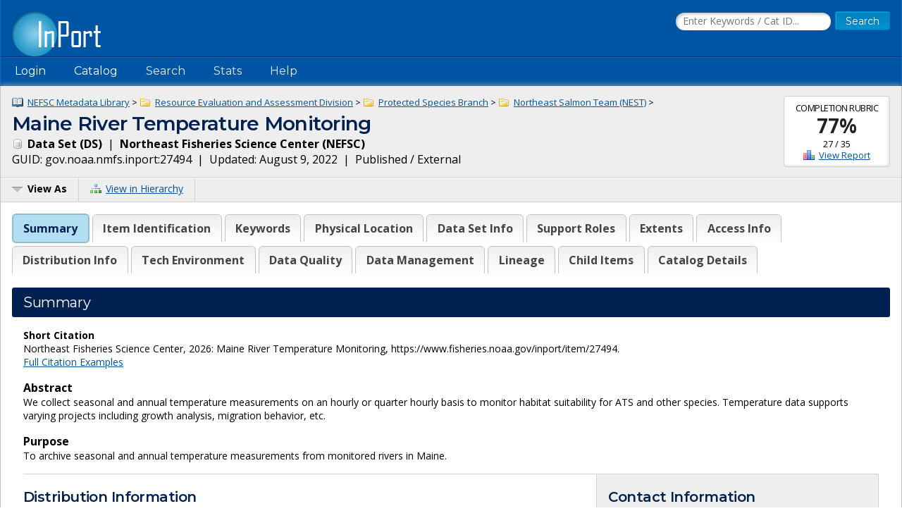

--- FILE ---
content_type: text/html;charset=UTF-8
request_url: https://www.fisheries.noaa.gov/inport/item/27494
body_size: 9780
content:











































































































































































<!doctype html>
<html lang="en">
<head>
        <script async src="https://www.googletagmanager.com/gtag/js?id=G-44FQGBN8G1"></script>
  <script>
    window.dataLayer = window.dataLayer || [];
    function gtag(){dataLayer.push(arguments);}
    gtag('js', new Date());
    gtag('config', 'G-44FQGBN8G1');
  </script>
  <meta charset="utf-8">
  <meta name="viewport" content="width=device-width, initial-scale=1.0">
  <title>Maine River Temperature Monitoring | InPort</title>
    <meta name="description" content="We collect seasonal and annual temperature measurements on an hourly or quarter hourly basis to monitor habitat suitability for ATS and other species. Temper...">
  <link href="//fonts.googleapis.com/css?family=Open+Sans:400,700" rel="stylesheet">
  <link href="//fonts.googleapis.com/css?family=Montserrat:400,600" rel="stylesheet">
  <link rel="icon" type="image/png" href="/inport/images/inport-icon-32.png" />
  <link href="/inport/css/inport-rd.css?v=6.0.5"
        rel="stylesheet">
      <script async="" type="text/javascript" id="_fed_an_ua_tag" src="https://dap.digitalgov.gov/Universal-Federated-Analytics-Min.js?agency=DOC&amp;subagency=NOAA&pga4=G-44FQGBN8G1&yt=true&exts=aac,arc,arj,asf,asx,bin,flv,gif,gzip,hqx,jar,mp2,msp,phps,qt,qutm,mxd,ram,sea,sit,tar,torrent,tsv,wav,wpd,xml,z"></script>
        <link rel="stylesheet" href="https://unpkg.com/leaflet@1.9.4/dist/leaflet.css"
     integrity="sha256-p4NxAoJBhIIN+hmNHrzRCf9tD/miZyoHS5obTRR9BMY="
     crossorigin="">
        <script type="application/ld+json">
    {
            "@context" : "http://schema.org/",              "@type" : "Dataset",              "name" : "Maine River Temperature Monitoring",              "description" : "We collect seasonal and annual temperature measurements on an hourly or quarter hourly basis to monitor habitat suitability for ATS and other species. Temperature data supports varying projects including growth analysis, migration behavior, etc. ",              "url" : "https://www.fisheries.noaa.gov/inport/item/27494",              "keywords" : [
              "temperature monitoring"          ],              "alternateName" : "Maine River Temperature Monitoring",                                                "identifier" : [
        {
                "@type" : "PropertyValue",                  "value" : "27494",                  "propertyID" : "InPort Catalog ID"          }
              ],
            "temporalCoverage" : [
              "1999/2126-01-29"          ],                "spatialCoverage" : [
                                    "Rivers, estuaries, and bays between St. Croix River and Sandy River, northern boundary 45 degree latitude, southern boundary Coastal Maine"
                        ,                                    "Maine"
                                          ],
                    "distribution" : [
                      {
                    "@type" : "DataDownload",                                      "description" : "The SHEDS Stream Temperature Database website is a portal for viewing, downloading, uploading, and managing stream temperature data across the northeastern U.S.\r\nUsing the Public Data Viewer of the SHEDS website, the NEFSC Main River Temperature Monitoring Data is available as NOAA Data Sets.  All the sites and respective data under \"NOAA\" belong to NEFSC Maine Field Station.\r\n",                                                "provider" : {
                        "@type" : "Organization",                          "name" : "Northeast Fisheries Science Center (NEFSC)"                  },
                                  "contentUrl" : "http://db.ecosheds.org/"              }                  ],
            "sourceOrganization" : {
              "@type" : "Organization",                "name" : "Northeast Fisheries Science Center"        },
              "creator" : [
                      {
                    "@type" : "Organization",                      "name" : "Northeast Fisheries Science Center (NEFSC)"              }                  ],
            "includedInDataCatalog" : {
              "@type" : "DataCatalog",                "name" : "InPort",                "url" : "https://www.fisheries.noaa.gov/inport"        }
                }
    </script>
  </head>
<body>















































































































































<header>
  <div class="system-notices">
    <div class="fixed-page-fit">
                </div>
  </div>

  <div class="fixed-page-fit fixed-header-style cf">
    <div class="logo-bar">
      <div class="left">
        <a href="/inport/"><img class="logo" src="/inport/images/inport-logo.png"
                                       width="126" height="64"
                                       title="InPort - NMFS Enterprise Data Management Program"
                                       alt="InPort"></a>
      </div>
      <div class="right">

        <div class="mobile-header-icons">
                    <a href="/inport/search"><img
              class="mobile-header-icon"
              src="/inport/images/icons/icon-nav-search.png" width="60" height="60" alt="Search"></a>
          <a href="/inport/help"><img
              class="mobile-header-icon"
              src="/inport/images/icons/icon-nav-help.png" width="60" height="60" alt="Help"></a>
          <span id="mobileNavToggle"><img
              class="mobile-header-icon"
              src="/inport/images/icons/icon-nav-hamburger.png" width="60" height="60" alt="Show/Hide Menu"></span>
        </div>

                  <form class="header-search-form"
                method="get" action="/inport/q">
            <input type="text" class="field header-search-field"
                   aria-label="Search the InPort Catalog"
                   name="keywords" id="quickKeywords" placeholder="Enter Keywords / Cat ID...">
            <input type="submit" class="button small-button" value="Search">
          </form>
              </div>
    </div>
  </div>

  <nav class="fixed-page-fit fixed-header-style">
    <div id="mobileNav" style="display: none;">
      <ul>
                  <li><a href="/inport/login">Login</a></li>
                                      <li><a
                href="/inport/organizations/nmfs">NMFS</a>
            </li>
                      <li><a
                href="/inport/organizations/nos">NOS</a>
            </li>
                      <li><a
                href="/inport/organizations/partners">Partners</a>
            </li>
                          <li><a href="/inport/stats">Stats</a></li>
                                          <li><a href="/inport/about">About InPort</a></li>
                <li><a href="/inport/contact">Contact</a></li>
              </ul>
    </div>

    <div id="nav" class="header-bar cf">
      <ul class="sf-menu left">
                  <li>
            <span>Login</span>
            <ul class="submenu submenu-form">
              <li>
                <form action="/inport/login/process" method="post"
                      onsubmit="return loginNotice();">
                  <input type="hidden" name="_csrf" value="09f0ae1c-ec54-496c-9874-72b9746cdd9d">
<div class="form-field-block">
  <label for="navUsername" class="label">NOAA / InPort Email:</label>
  <input class="field" type="text" id="navUsername" name="username"
         aria-label="NOAA / InPort Email" autofocus="autofocus">
</div>
<div class="form-field-block">
  <label for="navPassword" class="label">Password:</label>
  <input class="field" autocomplete="off" type="password" id="navPassword"
         name="password" aria-label="Password">
</div>
                  <input type="submit" class="button small-button" value="Login">
                  <div class="submenu-form-content"><a href="/inport/forgot-password">Forgot
                    your password?</a></div>
                </form>
              </li>
            </ul>
          </li>
                <li><span>Catalog</span>
          <ul class="submenu">
                                          <li><a
                    href="/inport/organizations/nmfs">NMFS</a>
                </li>
                              <li><a
                    href="/inport/organizations/nos">NOS</a>
                </li>
                              <li><a
                    href="/inport/organizations/partners">Partners</a>
                </li>
                                      <li><a href="/inport/organizations">All Organizations</a></li>
          </ul>
        </li>
                <li><a href="/inport/search">Search</a></li>
        <li><a href="/inport/stats">Stats</a></li>

        
        <li><a href="/inport/help">Help</a>
          <ul class="submenu">
            <li><a href="/inport/about">About InPort</a></li>
            <li><a href="/inport/contact">Contact / Support / Training</a></li>
            <li><a href="/inport/help">Help Guides</a></li>
            <li><a href="/inport/help/xml-loader">InPort XML Loader</a></li>
            <li><a href="/inport/help/components">Components</a></li>
          </ul>
        </li>

              </ul>

      <div class="user-display right">
              </div>
    </div>

  </nav>
</header>
<main>
  <div class="fixed-page-fit fixed-page-main">
    <header class="page-header">

              <div class="stat right" style="margin-left: 0.625rem; clear: right;">
                      <div class="stat-label">Completion Rubric</div>
            <div class="stat-main">
                              <a href="/inport/item/27494/rubric/data-set-completion"
                   title="View the full Data Set Completion Rubric for this item">77%</a>
                          </div>
            <div class="stat-secondary">
              27 / 35
            </div>
                        <div class="stat-secondary"><a href="/inport/item/27494/rubric/data-set-completion" class="icon icon-score">View Report</a></div>
                  </div>
            <div class="breadcrumbs">
                              <a class="icon icon-mprj"
               href="/inport/item/1368">
              NEFSC Metadata Library</a> &gt;
                      <a class="icon icon-prj"
               href="/inport/item/22552">
              Resource Evaluation and Assessment Division</a> &gt;
                      <a class="icon icon-prj"
               href="/inport/item/22554">
              Protected Species Branch</a> &gt;
                      <a class="icon icon-prj"
               href="/inport/item/33047">
              Northeast Salmon Team (NEST)</a> &gt;
                        </div>
      <h1 class="force-break" style="margin-top: 2px;">Maine River Temperature Monitoring</h1>
      <strong><span class="icon icon-ds">
        Data Set
        (DS)</span></strong>&nbsp;
      |&nbsp; <strong>Northeast Fisheries Science Center
      (NEFSC)</strong><br>
      <span title="The Globally Unique IDentifier (GUID) uniquely identifies InPort records in external systems. It is derived from the InPort namespace and the Catalog Item ID.">GUID: gov.noaa.nmfs.inport:27494</span>&nbsp;
      |&nbsp; Updated: August 9, 2022&nbsp;
            |&nbsp; Published / External&nbsp;
          </header>
    <div class="page-header-bar cf">
      <ul class="page-header-options left">
                <li>
          <span id="viewAsButton"><span class="icon icon-menu-arrow">View As</span></span>
          <ul class="options-menu" id="viewAsMenu" style="display: none;">
            <li><a href="/inport/item/27494/full-list" title="View Catalog Item in Full List format"><span class="icon icon-full-list">Full List View</span></a></li>
                        <li><span class="menu-item"><strong>EXPORTS</strong></span></li>
            <li><a href="/inport/item/27494/inport-xml" title="View the InPort XML format"><span class="icon icon-xml">InPort XML</span></a></li>
                          <li><a href="/inport/item/27494/iso19115" title="View in ISO 19115 format"><span class="icon icon-xml">ISO 19115</span></a></li>
                                                                <li><a href="/inport/item/27494/waf" title="View the WAF files for this catalog item"><span class="icon icon-waf">WAF Files</span></a></li>
                      </ul>
        </li>
                <li><a href="/inport/hierarchy?select=27494"><span class="icon icon-tree" title="View this Catalog Item within the Catalog Hierarchy">View in Hierarchy</span></a></li>
              </ul>
    </div>

    <div class="col-1">

         
      
      <div class="tabbed-header">
        <div id="summaryTab" class="tabbed-header-tab">Summary</div>
        <div id="itemIdentificationTab" class="tabbed-header-tab">Item Identification</div>
                  <div id="keywordsSectionTab"
               class="tabbed-header-tab ">Keywords</div>
                          <div id="physicalLocationTab"
              class="tabbed-header-tab ">Physical Location</div>
                          <div id="dataSetTab"
              class="tabbed-header-tab ">Data Set Info</div>
                                                                          <div id="supportRolesTab"
              class="tabbed-header-tab ">Support Roles</div>
                          <div id="extentsTab"
              class="tabbed-header-tab ">Extents</div>
                                  <div id="accessInfoTab"
              class="tabbed-header-tab ">Access Info</div>
                          <div id="distributionInfoTab"
              class="tabbed-header-tab ">Distribution Info</div>
                                                          <div id="technicalEnvironmentTab"
              class="tabbed-header-tab ">Tech Environment</div>
                          <div id="dataQualityTab"
              class="tabbed-header-tab ">Data Quality</div>
                          <div id="dataManagementTab"
              class="tabbed-header-tab ">Data Management</div>
                          <div id="lineageTab"
              class="tabbed-header-tab ">Lineage</div>
                                                          <div id="childItemsTab"
              class="tabbed-header-tab ">Child Items</div>
                        <div id="catalogDetailsTab"
            class="tabbed-header-tab">Catalog Details</div>
      </div>

      



      <!-- Item Summary -->
      <div id="summary" class="section metadataSection">

        
        <div class="section__header sh">
          <h2 class="sh__main">Summary</h2>
        </div>
        <div class="section__content">
          
                      <p class="small">
              <strong>Short Citation</strong><br>
              Northeast Fisheries Science Center, 2026: Maine River Temperature Monitoring, https://www.fisheries.noaa.gov/inport/item/27494.<br>
              <a href="/inport/item/27494/citation">Full Citation Examples</a>
            </p>
                    
                                    <strong>Abstract</strong><br>
                        <div class="small">
                    <p>We collect seasonal and annual temperature measurements on an hourly or quarter hourly basis to monitor habitat suitability for ATS and other species. Temperature data supports varying projects including growth analysis, migration behavior, etc. </p>
              </div>
          
                      <strong>Purpose</strong><br>
            <div class="small">
                    <p>To archive seasonal and annual temperature measurements from monitored rivers in Maine.</p>
              </div>
          
          
          <div class="cf"></div> <!-- needed to clear browse image float -->

          <div class="inner-col-2">
            <div class="inner-col-2__main">

              
              
              
              
              
                              <div class="inner-col-section">
                  <div class="inner-col-section__header inner-col-sh">
                    <h3 class="inner-col-sh__main">Distribution Information</h3>
                  </div>
                  <div class="inner-col-section__content">
                                          <ul class="content-list">
                                                <li>
                          <div class="force-break">
                                                          <a href="http://db.ecosheds.org/" rel="noopener"
                                 target="_blank">http://db.ecosheds.org/</a>
                                                      </div>
                                                                                <div class="small">
                                    <p>The SHEDS Stream Temperature Database website is a portal for viewing, downloading, uploading, and managing stream temperature data across the northeastern U.S.</p>
      <p>Using the Public Data Viewer of the SHEDS website, the NEFSC Main River Temperature Monitoring Data is available as NOAA Data Sets.  All the sites and respective data under &quot;NOAA&quot; belong to NEFSC Maine Field Station.</p>
                              </div>
                                                  </li>
                                              </ul>
                    
                                          <strong>Access Constraints:</strong>
                      <div class="small">
                              <p>NEFSC Data Access Constraint:</p>
      <p>If data is stored on an internal NEFSC network, the requester may not have direct access to query the data unless they are also authorized for network access.</p>
                        </div>
                    
                                      </div>
                </div>
                            
              
              
                              <div class="inner-col-section">
                  <div class="inner-col-section__header inner-col-sh">
                    <h3 class="inner-col-sh__main">Child Items</h3>
                  </div>
                                      <table class="header-table">
                      <thead>
                      <tr>
                        <th style="width: 9rem;">Type</th>
                        <th>Title</th>
                      </tr>
                      </thead>
                      <tbody>
                                              <tr class="ellipsisize">
                          <td><span class="icon icon-ent">
                            Entity</span></td>
                          <td><strong><a href="/inport/item/51497">stations</a></strong></td>
                        </tr>
                                              <tr class="ellipsisize">
                          <td><span class="icon icon-ent">
                            Entity</span></td>
                          <td><strong><a href="/inport/item/51498">values</a></strong></td>
                        </tr>
                                            </tbody>
                    </table>
                                  </div>
              
            </div>

            <div class="inner-col-2__sidebar">

              <div class="inner-col-section">
                <div class="inner-col-section__header inner-col-sh">
                  <h3 class="inner-col-sh__main">Contact Information</h3>
                </div>
                <div class="inner-col-section__content force-break">
                                                                              <p>
                        <strong>Point of Contact</strong><br>
                                                Graham S Goulette<br>
                                  graham.goulette@noaa.gov<br>
        207-866-7378<br>
                            </p>
                                          <p>
                        <strong>Metadata Contact</strong><br>
                                                Graham S Goulette<br>
                                  graham.goulette@noaa.gov<br>
        207-866-7378<br>
                            </p>
                                                      </div>
              </div>

                              <div class="inner-col-section">
                  <div class="inner-col-section__header inner-col-sh">
                    <h3 class="inner-col-sh__main">Extents</h3>
                  </div>
                  <div class="inner-col-section__content">
                                        
                                                                    <div class="add-bottom-grid-margin">
                          <strong>Geographic Area 1</strong><br>
                                                                                <div class="small">
                                    <p>Rivers, estuaries, and bays between St. Croix River and Sandy River, northern boundary 45 degree latitude, southern boundary Coastal Maine</p>
                              </div>
                                                  </div>
                                                                  
                                                              <div class="add-bottom-pad">
                        <strong>Time Frame 1</strong><br>
                        1999 - Present<br>
                        <div class="small">
                                                    </div>
                      </div>
                                                            </div>
                </div>
                          </div>
          </div>

        </div>
      </div> <!-- .section: Summary -->

      <!-- Section: Item Identification -->
      <div id="itemIdentification" class="section metadataSection">
          <div class="section__header sh">
    <h2 class="sh__main">Item Identification</h2>
            </div>
        <div class="section__content">
                       <table class="name-value-table">
                  <tr>
    <th scope="col">
              Title:
          </th>
    <td class="ellipsisize">
              Maine River Temperature Monitoring
          </td>
  </tr>
                    <tr>
    <th scope="col">
              Short Name:
          </th>
    <td class="ellipsisize">
              Maine River Temperature Monitoring
          </td>
  </tr>
                    <tr>
    <th scope="col">
              Status:
          </th>
    <td class="ellipsisize">
              Completed
          </td>
  </tr>
                                                                                                                                                <tr>
    <th scope="col">Abstract:</th>
    <td class="small">
            <p>We collect seasonal and annual temperature measurements on an hourly or quarter hourly basis to monitor habitat suitability for ATS and other species. Temperature data supports varying projects including growth analysis, migration behavior, etc. </p>
      </td>
  </tr>
                  <tr>
    <th scope="col">Purpose:</th>
    <td class="small">
            <p>To archive seasonal and annual temperature measurements from monitored rivers in Maine.</p>
      </td>
  </tr>
                                                                                                      </table>
        </div>
      </div> <!-- .section Item Identification -->

      <!-- Section: Keywords -->
              <div id="keywordsSection" class="section metadataSection ">
            <div class="section__header sh">
    <h2 class="sh__main">Keywords</h2>
            </div>
          <div class="section__content">
                                             <h3 class="record-block-section-header">Theme Keywords</h3>
    <div class="record-block">
      <table class="header-table">
        <tr>
          <th>Thesaurus</th>
          <th>Keyword</th>
        </tr>
                          <tr class="secondary-header">
            <th colspan="2" class="small"><strong>UNCONTROLLED</strong></th>
          </tr>
                      <tr>
                              <td class="subdued">None</td>
                            <td class="force-break">
                temperature monitoring
              </td>
            </tr>
                        </table>
    </div>
                    <h3 class="record-block-section-header">Temporal Keywords</h3>
    <div class="record-block">
      <table class="header-table">
        <tr>
          <th>Thesaurus</th>
          <th>Keyword</th>
        </tr>
                          <tr class="secondary-header">
            <th colspan="2" class="small"><strong>UNCONTROLLED</strong></th>
          </tr>
                      <tr>
                              <td class="subdued">None</td>
                            <td class="force-break">
                continuous
              </td>
            </tr>
                        </table>
    </div>
                    <h3 class="record-block-section-header">Spatial Keywords</h3>
    <div class="record-block">
      <table class="header-table">
        <tr>
          <th>Thesaurus</th>
          <th>Keyword</th>
        </tr>
                          <tr class="secondary-header">
            <th colspan="2" class="small"><strong>UNCONTROLLED</strong></th>
          </tr>
                      <tr>
                              <td class="subdued">None</td>
                            <td class="force-break">
                Maine
              </td>
            </tr>
                        </table>
    </div>
                    <h3 class="record-block-section-header">Stratum Keywords</h3>
    <div class="record-block">
      <table class="header-table">
        <tr>
          <th>Thesaurus</th>
          <th>Keyword</th>
        </tr>
                          <tr class="secondary-header">
            <th colspan="2" class="small"><strong>UNCONTROLLED</strong></th>
          </tr>
                      <tr>
                              <td class="subdued">None</td>
                            <td class="force-break">
                freshwater
              </td>
            </tr>
                      <tr>
                              <td class="subdued">None</td>
                            <td class="force-break">
                river
              </td>
            </tr>
                        </table>
    </div>
                                        </div>
        </div> <!-- .section Keywords -->
      
      <!-- Section: Physical Location -->
              <div id="physicalLocation" class="section metadataSection">
            <div class="section__header sh">
    <h2 class="sh__main">Physical Location</h2>
            </div>
          <div class="section__content">
                                       <table class="name-value-table">
                    <tr>
    <th scope="col">
              Organization:
          </th>
    <td class="ellipsisize">
              NEFSC Maine Field Station
          </td>
  </tr>
                                      <tr>
    <th scope="col">
              City:
          </th>
    <td class="ellipsisize">
              Orono
          </td>
  </tr>
                        <tr>
    <th scope="col">
              State/Province:
          </th>
    <td class="ellipsisize">
              ME
          </td>
  </tr>
                        <tr>
    <th scope="col">
              Country:
          </th>
    <td class="ellipsisize">
              USA
          </td>
  </tr>
                                            </table>
          </div>
        </div> <!-- .section Physical Location -->
      
      <!-- Section: Data Set -->
              <div id="dataSet" class="section metadataSection">
            <div class="section__header sh">
    <h2 class="sh__main">Data Set Information</h2>
            </div>
          <div class="section__content">
                                                       <table class="name-value-table">
                                      <tr>
    <th scope="col">
              Data Set Scope Code:
          </th>
    <td class="ellipsisize">
              Data Set
          </td>
  </tr>
                        <tr>
    <th scope="col">
              Data Set Type:
          </th>
    <td class="ellipsisize">
              Access Database, spreadsheets
          </td>
  </tr>
                        <tr>
    <th scope="col">
              Maintenance Frequency:
          </th>
    <td class="ellipsisize">
              Twice a Year
          </td>
  </tr>
                                          <tr>
    <th scope="col">
              Data Presentation Form:
          </th>
    <td class="ellipsisize">
              Table (digital)
          </td>
  </tr>
                                                                                                            </table>
                      </div>
        </div> <!-- .section Data Set -->
      
      
      <!-- Section: Entity -->
      
      <!-- Section: Data Attributes -->
      
      <!-- Section: Procedure -->
      
      <!-- Section: Project -->
      
      <!-- Section: Publication Info -->
      
      <!-- Section: Support Roles -->
              <div id="supportRoles" class="section metadataSection">
            <div class="section__header sh">
    <h2 class="sh__main">Support Roles</h2>
            </div>
          <div class="section__content">
                                                      <!-- Record ID: 236100, Created By: patti.jones@noaa.gov (13445), 2015-10-26 14:04+0000, Last Mod By: patti.jones@noaa.gov (13445), 2015-10-26 14:04+0000 -->
                <div class="record-block">
                <div class="record-block-header cf">
                  <h3 class="left">Data Steward</h3>
                  <div class="x-small right">CC ID: 236100</div>
                </div>
                  <table class="name-value-table">
                          <tr>
    <th scope="col">
              Date Effective From:
          </th>
    <td class="ellipsisize">
              2006
          </td>
  </tr>
                      <tr>
                      <th scope="col">Date Effective To:</th>
                      <td>
                                                  
                                              </td>
                    </tr>
                                              <tr>
    <th scope="col">
              Contact (Person):
          </th>
    <td class="ellipsisize">
              Goulette, Graham S
          </td>
  </tr>
                                            <tr>
  <th scope="col">Address:</th>
  <td>
          17 Godfrey Drive, Suite 1<br>
              Orono, ME 04473<br>
              USA
      </td>
</tr>
                                                                                          <tr>
    <th scope="col">
              Email Address:
          </th>
    <td class="ellipsisize">
              graham.goulette@noaa.gov
          </td>
  </tr>
                            <tr>
    <th scope="col">
              Phone:
          </th>
    <td class="ellipsisize">
              207-866-7378
          </td>
  </tr>
                                                                                                                                        </table>
                </div> <!-- .record-block -->
                              <!-- Record ID: 236104, Created By: patti.jones@noaa.gov (13445), 2015-10-26 14:05+0000, Last Mod By: patti.jones@noaa.gov (13445), 2015-10-26 14:05+0000 -->
                <div class="record-block">
                <div class="record-block-header cf">
                  <h3 class="left">Distributor</h3>
                  <div class="x-small right">CC ID: 236104</div>
                </div>
                  <table class="name-value-table">
                          <tr>
    <th scope="col">
              Date Effective From:
          </th>
    <td class="ellipsisize">
              1999
          </td>
  </tr>
                      <tr>
                      <th scope="col">Date Effective To:</th>
                      <td>
                                                  
                                              </td>
                    </tr>
                                              <tr>
    <th scope="col">
              Contact (Organization):
          </th>
    <td class="ellipsisize">
              Northeast Fisheries Science Center (NEFSC)
          </td>
  </tr>
                                            <tr>
  <th scope="col">Address:</th>
  <td>
          166 Water Street<br>
              Woods Hole, MA 02543-1026<br>
              USA
      </td>
</tr>
                                                                                                                  <tr>
    <th scope="col">
              Phone:
          </th>
    <td class="ellipsisize">
              (508)495-2000
          </td>
  </tr>
                                                                          <tr class="ellipsisize">
    <th scope="col">URL:</th>
    <td>
      <a href="https://www.fisheries.noaa.gov/about/northeast-fisheries-science-center" rel="noopener" target="_blank">
                  https://www.fisheries.noaa.gov/about/northeast-fisheries-science-center
              </a>
    </td>
  </tr>
                            <tr>
    <th scope="col">
              Business Hours:
          </th>
    <td class="ellipsisize">
              8:00 a.m. to 4:30 p.m. Monday - Friday
          </td>
  </tr>
                                          </table>
                </div> <!-- .record-block -->
                              <!-- Record ID: 236102, Created By: patti.jones@noaa.gov (13445), 2015-10-26 14:04+0000, Last Mod By: patti.jones@noaa.gov (13445), 2015-10-26 14:04+0000 -->
                <div class="record-block">
                <div class="record-block-header cf">
                  <h3 class="left">Metadata Contact</h3>
                  <div class="x-small right">CC ID: 236102</div>
                </div>
                  <table class="name-value-table">
                          <tr>
    <th scope="col">
              Date Effective From:
          </th>
    <td class="ellipsisize">
              2006
          </td>
  </tr>
                      <tr>
                      <th scope="col">Date Effective To:</th>
                      <td>
                                                  
                                              </td>
                    </tr>
                                              <tr>
    <th scope="col">
              Contact (Person):
          </th>
    <td class="ellipsisize">
              Goulette, Graham S
          </td>
  </tr>
                                            <tr>
  <th scope="col">Address:</th>
  <td>
          17 Godfrey Drive, Suite 1<br>
              Orono, ME 04473<br>
              USA
      </td>
</tr>
                                                                                          <tr>
    <th scope="col">
              Email Address:
          </th>
    <td class="ellipsisize">
              graham.goulette@noaa.gov
          </td>
  </tr>
                            <tr>
    <th scope="col">
              Phone:
          </th>
    <td class="ellipsisize">
              207-866-7378
          </td>
  </tr>
                                                                                                                                        </table>
                </div> <!-- .record-block -->
                              <!-- Record ID: 236103, Created By: patti.jones@noaa.gov (13445), 2015-10-26 14:05+0000, Last Mod By: patti.jones@noaa.gov (13445), 2015-10-26 14:05+0000 -->
                <div class="record-block">
                <div class="record-block-header cf">
                  <h3 class="left">Originator</h3>
                  <div class="x-small right">CC ID: 236103</div>
                </div>
                  <table class="name-value-table">
                          <tr>
    <th scope="col">
              Date Effective From:
          </th>
    <td class="ellipsisize">
              1999
          </td>
  </tr>
                      <tr>
                      <th scope="col">Date Effective To:</th>
                      <td>
                                                  
                                              </td>
                    </tr>
                                              <tr>
    <th scope="col">
              Contact (Organization):
          </th>
    <td class="ellipsisize">
              Northeast Fisheries Science Center (NEFSC)
          </td>
  </tr>
                                            <tr>
  <th scope="col">Address:</th>
  <td>
          166 Water Street<br>
              Woods Hole, MA 02543-1026<br>
              USA
      </td>
</tr>
                                                                                                                  <tr>
    <th scope="col">
              Phone:
          </th>
    <td class="ellipsisize">
              (508)495-2000
          </td>
  </tr>
                                                                          <tr class="ellipsisize">
    <th scope="col">URL:</th>
    <td>
      <a href="https://www.fisheries.noaa.gov/about/northeast-fisheries-science-center" rel="noopener" target="_blank">
                  https://www.fisheries.noaa.gov/about/northeast-fisheries-science-center
              </a>
    </td>
  </tr>
                            <tr>
    <th scope="col">
              Business Hours:
          </th>
    <td class="ellipsisize">
              8:00 a.m. to 4:30 p.m. Monday - Friday
          </td>
  </tr>
                                          </table>
                </div> <!-- .record-block -->
                              <!-- Record ID: 236099, Created By: patti.jones@noaa.gov (13445), 2015-10-26 14:03+0000, Last Mod By: patti.jones@noaa.gov (13445), 2015-10-26 14:03+0000 -->
                <div class="record-block">
                <div class="record-block-header cf">
                  <h3 class="left">Point of Contact</h3>
                  <div class="x-small right">CC ID: 236099</div>
                </div>
                  <table class="name-value-table">
                          <tr>
    <th scope="col">
              Date Effective From:
          </th>
    <td class="ellipsisize">
              2006
          </td>
  </tr>
                      <tr>
                      <th scope="col">Date Effective To:</th>
                      <td>
                                                  
                                              </td>
                    </tr>
                                              <tr>
    <th scope="col">
              Contact (Person):
          </th>
    <td class="ellipsisize">
              Goulette, Graham S
          </td>
  </tr>
                                            <tr>
  <th scope="col">Address:</th>
  <td>
          17 Godfrey Drive, Suite 1<br>
              Orono, ME 04473<br>
              USA
      </td>
</tr>
                                                                                          <tr>
    <th scope="col">
              Email Address:
          </th>
    <td class="ellipsisize">
              graham.goulette@noaa.gov
          </td>
  </tr>
                            <tr>
    <th scope="col">
              Phone:
          </th>
    <td class="ellipsisize">
              207-866-7378
          </td>
  </tr>
                                                                                                                                        </table>
                </div> <!-- .record-block -->
                                                </div>
        </div> <!-- .section Support Roles -->
      
        <!-- Section: Extents -->
              <div id="extents" class="section metadataSection">
            <div class="section__header sh">
    <h2 class="sh__main">Extents</h2>
            </div>
          <div class="section__content">
                                       <table class="name-value-table">
                              </table>

                                      <!-- Record ID: 245918, Created By: edmjira.inport@noaa.gov (0), 2015-11-03 13:29+0000, Last Mod By: edmjira.inport@noaa.gov (0), 2015-11-03 13:29+0000 -->

              <h3 class="record-block-section-header">Extent Group 1</h3>

                              
                                                  <!-- Record ID: 236106, Created By: patti.jones@noaa.gov (13445), 2015-10-26 14:08+0000, Last Mod By: patti.jones@noaa.gov (13445), 2015-10-26 14:08+0000 -->
                  <div class="record-block">
                    <div class="record-block-header cf">
                      <h3 class="left">Extent Group 1 / Geographic Area 1</h3>
                      <div class="x-small right">CC ID: 236106</div>
                    </div>
                    <table class="name-value-table">
                                                                    <tr>
                          <th scope="col">Description</th>
                          <td class="small" colspan="2">
                                  <p>Rivers, estuaries, and bays between St. Croix River and Sandy River, northern boundary 45 degree latitude, southern boundary Coastal Maine</p>
                            </td>
                        </tr>
                                          </table>
                  </div> <!-- .record-block -->
                                  
                                
                                                  <div class="record-block">
                    <div class="record-block-header cf">
                      <h3 class="left">Extent Group 1 / Time Frame 1</h3>
                      <div class="x-small right">CC ID: 236107</div>
                    </div>
                    <table class="name-value-table">
                      <!-- Record ID: 236107, Created By: patti.jones@noaa.gov (13445), 2015-10-26 14:08+0000, Last Mod By: patti.jones@noaa.gov (13445), 2015-10-26 14:08+0000 -->
                            <tr>
    <th scope="col">
              Time Frame Type:
          </th>
    <td class="ellipsisize">
              Continuing
          </td>
  </tr>
                              <tr>
    <th scope="col">
              Start:
          </th>
    <td class="ellipsisize">
              1999
          </td>
  </tr>
                                                                                                                            </table>
                  </div> <!-- .record-block -->
                                  
              
                                    </div>
        </div> <!-- .section Extents -->
      
      <!-- Section: Spatial Info -->
      
      <!-- Section: Access Info -->
              <div id="accessInfo" class="section metadataSection">
            <div class="section__header sh">
    <h2 class="sh__main">Access Information</h2>
            </div>
          <div class="section__content">
                                                     <!-- ${esc.html($accessInfo.recordDetail.displayString)} -->
              <table class="name-value-table">
                                                                                                                                                              <tr>
    <th scope="col">
              Security Class:
          </th>
    <td class="ellipsisize">
              Unclassified
          </td>
  </tr>
                                                                            <tr>
    <th scope="col">Data Access Procedure:</th>
    <td class="small">
            <p>Contact data steward</p>
      <p>NEFSC Data Access Procedure:</p>
      <p>1. Formal request in writing usually to the data owner/contact or Center Director;</p>
      <p>2. Requester is contacted by data owner to review and verify the request content and details for data delivery options. </p>
      <p>3. If data is confidential then owner will determine if the data may be released to the requester;</p>
      <p>4.  If data can be released, the data is downloaded and packaged for delivery electronically; or the requester may be directed to where the data is available online. </p>
      </td>
  </tr>
                      <tr>
    <th scope="col">Data Access Constraints:</th>
    <td class="small">
            <p>NEFSC Data Access Constraint:</p>
      <p>If data is stored on an internal NEFSC network, the requester may not have direct access to query the data unless they are also authorized for network access.</p>
      </td>
  </tr>
                                                                      </table>
                      </div>
        </div> <!-- .section Access Info -->
      
      <!-- Section: Distribution Info -->
              <div id="distributionInfo" class="section metadataSection">
            <div class="section__header sh">
    <h2 class="sh__main">Distribution Information</h2>
            </div>
          <div class="section__content">
                                      <!-- ${esc.html($distribution.recordDetail.displayString)} -->
              <div class="record-block">
                <div class="record-block-header cf">
                  <h3 class="left">Distribution 1</h3>
                  <div class="x-small right">CC ID: 247351</div>
                </div>
                <table class="name-value-table">
                                                              <tr class="ellipsisize">
    <th scope="col">Download URL:</th>
    <td><a href="http://db.ecosheds.org/" rel="noopener" target="_blank">http://db.ecosheds.org/</a></td>
  </tr>
                          <tr>
    <th scope="col">
              Distributor:
          </th>
    <td class="ellipsisize">
              
          </td>
  </tr>
                                              <tr>
    <th scope="col">Description:</th>
    <td class="small">
            <p>The SHEDS Stream Temperature Database website is a portal for viewing, downloading, uploading, and managing stream temperature data across the northeastern U.S.</p>
      <p>Using the Public Data Viewer of the SHEDS website, the NEFSC Main River Temperature Monitoring Data is available as NOAA Data Sets.  All the sites and respective data under &quot;NOAA&quot; belong to NEFSC Maine Field Station.</p>
      </td>
  </tr>
                                                                                                                                                                            </table>
                              </div>
                      </div>
        </div> <!-- .section Distribution Info -->
      
      <!-- Section: Archive Info -->
      
      <!-- Section: URLs -->
      
      <!-- Section: Activity Log -->
      
      <!-- Section: Issues -->
      
      <!-- Section: Technical Environment -->
              <div id="technicalEnvironment" class="section metadataSection">
            <div class="section__header sh">
    <h2 class="sh__main">Technical Environment</h2>
            </div>
          <div class="section__content">
                                       <!-- Record ID: 236109, Created By: patti.jones@noaa.gov (13445), 2015-10-26 14:13+0000, Last Mod By: patti.jones@noaa.gov (13445), 2015-10-26 14:13+0000 -->
            <table class="name-value-table">
                  <tr>
    <th scope="col">Description:</th>
    <td class="small">
            <p>MS Access, MS Excel, Centralized Network Storage</p>
      </td>
  </tr>
              </table>
          </div>
        </div> <!-- .section Technical Environment -->
      
      <!-- Section: Data Quality -->
              <div id="dataQuality" class="section metadataSection">
            <div class="section__header sh">
    <h2 class="sh__main">Data Quality</h2>
            </div>
          <div class="section__content">
                                       <!-- ${esc.html($dataQual.recordDetail.displayString)} -->
            <table class="name-value-table">
                                                                                                                                                                                                                                                                                  <tr>
    <th scope="col">Quality Control Procedures Employed:</th>
    <td class="small">
            <p>Laboratory testing of equipment prior and post deployement. Data audit upon download and upload to databse. </p>
      </td>
  </tr>
              </table>
          </div>
        </div> <!-- .section Data Quality -->
      
      <!-- Section: Data Management -->
              <div id="dataManagement" class="section metadataSection">
            <div class="section__header sh">
    <h2 class="sh__main">Data Management</h2>
            </div>
          <div class="section__content">
                                       <!-- ${esc.html($dataMgmt.recordDetail.displayString)} -->
            <table class="name-value-table">
                    <tr>
    <th scope="col">
              Have Resources for Management of these Data Been Identified?:
          </th>
    <td class="ellipsisize">
              Yes
          </td>
  </tr>
                      <tr>
    <th scope="col">
              Approximate Percentage of Budget for these Data Devoted to Data Management:
          </th>
    <td class="ellipsisize">
              Unknown
          </td>
  </tr>
                      <tr>
    <th scope="col">
              Do these Data Comply with the Data Access Directive?:
          </th>
    <td class="ellipsisize">
              Yes
          </td>
  </tr>
                      <tr>
    <th scope="col">
              Is Access to the Data Limited Based on an Approved Waiver?:
          </th>
    <td class="ellipsisize">
              No
          </td>
  </tr>
                                        <tr>
    <th scope="col">
              Approximate Delay Between Data Collection and Dissemination:
          </th>
    <td class="ellipsisize">
              5 days
          </td>
  </tr>
                                      <tr>
    <th scope="col">
              Actual or Planned Long-Term Data Archive Location:
          </th>
    <td class="ellipsisize">
              To Be Determined
          </td>
  </tr>
                                    <tr>
    <th scope="col">If To Be Determined, Unable to Archive, or No Archiving Intended, Explain:</th>
    <td class="small">
            <p>Data are stored on NOAA NEFSC MFS server</p>
      </td>
  </tr>
                                    <tr>
    <th scope="col">
              Approximate Delay Between Data Collection and Archiving:
          </th>
    <td class="ellipsisize">
              5 days
          </td>
  </tr>
                    <tr>
    <th scope="col">How Will the Data Be Protected from Accidental or Malicious Modification or Deletion Prior to Receipt by the Archive?:</th>
    <td class="small">
            <p>Data backup locations on 3 NOAA NEFSC MFS servers and NOAA NEFSC Woods Hole server</p>
      </td>
  </tr>
              </table>
          </div>
        </div> <!-- .section Data Management -->
      
      <!-- Section: Lineage -->
              <div id="lineage" class="section metadataSection">
            <div class="section__header sh">
    <h2 class="sh__main">Lineage</h2>
            </div>
          <div class="section__content">
                        <table class="name-value-table">
                                <tr>
    <th scope="col">Lineage Statement:</th>
    <td class="small">
            <p>Data collected by NEFSC ASRCT personnel from multiple sites </p>
      </td>
  </tr>
              </table>

            
                      </div>
        </div> <!-- .section Lineage -->
      
      <!-- Section: Acquisition Info -->
      
      <!-- Section: Acronyms -->
      
      <!-- Section: Glossary -->
      
      <!-- Section: FAQs -->
      
      <!-- Section: Child Items -->
              <div id="childItems" class="section metadataSection">
          <div class="section__header sh">
            <h2 class="sh__main">Child Items</h2>
          </div>
          <div class="section__content">
            <p class="xx-small subdued add-left-grid-margin">Rubric scores updated every 15m</p>
            <table class="header-table">
              <thead>
              <tr>
                <th class="hide-bp-narrow" title="Rubric Score" style="width: 5rem;">
                  <img class="centered-block" src="/inport/images/icons/icon-score.png" alt="Rubric Score">
                </th>
                <th style="width: 9rem;">Type</th>
                <th>Title</th>
              </tr>
              </thead>
              <tbody>
                              <tr class="ellipsisize">
                  <td class="hide-bp-narrow">
                                      </td>
                  <td><span class="icon icon-ent">
                    Entity</span></td>
                  <td><strong><a href="/inport/item/51497">stations</a></strong></td>
                </tr>
                              <tr class="ellipsisize">
                  <td class="hide-bp-narrow">
                                      </td>
                  <td><span class="icon icon-ent">
                    Entity</span></td>
                  <td><strong><a href="/inport/item/51498">values</a></strong></td>
                </tr>
                            </tbody>
            </table>
          </div>
        </div> <!-- .section Child Items -->
      
      <!-- Section: Related Items -->
      
      <!-- Section: Catalog Details -->
      <div id="catalogDetails" class="section metadataSection">
          <div class="section__header sh">
    <h2 class="sh__main">Catalog Details</h2>
            </div>
        <div class="section__content">
                       <table class="name-value-table">
                  <tr>
    <th scope="col">
              Catalog Item ID:
          </th>
    <td class="ellipsisize">
              27494
          </td>
  </tr>
                  <tr>
    <th scope="col">
              <span title="The Globally Unique IDentifier (GUID) uniquely identifies InPort records in external systems. It is derived from the InPort namespace and the Catalog Item ID.">GUID:</span>
          </th>
    <td class="ellipsisize">
              gov.noaa.nmfs.inport:27494
          </td>
  </tr>
                    <tr>
    <th scope="col">
              Metadata Record Created By:
          </th>
    <td class="ellipsisize">
              Patricia L Jones
          </td>
  </tr>
                    <tr>
    <th scope="col">
              Metadata Record Created:
          </th>
    <td class="ellipsisize">
              2015-09-25 12:13+0000
          </td>
  </tr>
                    <tr>
    <th scope="col">
              Metadata Record Last Modified By:
          </th>
    <td class="ellipsisize">
              SysAdmin InPortAdmin
          </td>
  </tr>
                    <tr>
    <th scope="col">
              Metadata Record Last Modified:
          </th>
    <td class="ellipsisize">
              2022-08-09 17:10+0000
          </td>
  </tr>
                    <tr>
    <th scope="col">
              Metadata Record Published:
          </th>
    <td class="ellipsisize">
              2016-06-28
          </td>
  </tr>
                    <tr>
    <th scope="col">
              Owner Org:
          </th>
    <td class="ellipsisize">
              NEFSC
          </td>
  </tr>
                    <tr>
    <th scope="col">
              Metadata Publication Status:
          </th>
    <td class="ellipsisize">
              Published Externally
          </td>
  </tr>
                                <tr>
    <th scope="col">
              Do Not Publish?:
          </th>
    <td class="ellipsisize">
              N
          </td>
  </tr>
                    <tr>
    <th scope="col">
              Metadata Last Review Date:
          </th>
    <td class="ellipsisize">
              2016-06-28
          </td>
  </tr>
                    <tr>
    <th scope="col">
              Metadata Review Frequency:
          </th>
    <td class="ellipsisize">
              1 Year
          </td>
  </tr>
                    <tr>
    <th scope="col">
              Metadata Next Review Date:
          </th>
    <td class="ellipsisize">
              2017-06-28
          </td>
  </tr>
            </table>
                  </div>
      </div> <!-- .section Catalog Details -->

    </div>
  </div>
</main>

<footer>
  <div class="fixed-page-fit">
    <nav>
      <a href="/inport/about">About InPort</a>&nbsp;&nbsp;|&nbsp;&nbsp;<a
        href="/inport/contact">Contact</a>&nbsp;&nbsp;|&nbsp;&nbsp;<a
        href="/inport/release-notes">Release Notes</a>&nbsp;&nbsp;|&nbsp;&nbsp;<a
        href="/inport/system-availability">System Availability</a>&nbsp;&nbsp;|&nbsp;&nbsp;<a
        href="/inport/privacy">Privacy</a>&nbsp;&nbsp;|&nbsp;&nbsp;<a
        href="/inport/security">Security</a>&nbsp;&nbsp;|&nbsp;&nbsp;<a
        href="/inport/pra">Paperwork Reduction Act</a>
    </nav>
    <div class="cf">
      <div class="org-seals">
        <ul>
          <li><a href="https://www.fisheries.noaa.gov/national/commercial-fishing/fisheries-information-system-program" title="Fisheries Information System"
                 rel="noopener" target="_blank"><img src="/inport/images/fis-seal.png" width="52" height="53" alt="FIS"/></a></li>
          <li><a href="https://www.fisheries.noaa.gov/" title="NOAA Fisheries"
                 rel="noopener" target="_blank"><img class="footerSeal" src="/inport/images/noaa-fisheries-seal.png" width="52" height="53" alt="NOAA Fisheries"/></a></li>
          <li><a href="https://www.noaa.gov/" title="National Oceanic &amp; Atmospheric Administration"
                 rel="noopener" target="_blank"><img class="footerSeal" src="/inport/images/noaa-seal.png" width="52" height="53" alt="NOAA"/></a></li>
          <li><a href="https://www.commerce.gov/" title="U.S. Department of Commerce"
                 rel="noopener" target="_blank"><img class="footerSeal" src="/inport/images/doc-seal.png" width="52" height="53" alt="Department of Commerce"/></a></li>
        </ul>
      </div>
      <div class="app-info">
        <img src="/inport/images/inport-logo-footer.png" width="94" height="48" alt="InPort Logo">
        <div class="release-info">
          <strong class="x-small">Release 6.0.5</strong><br>
          <span class="xx-small">Build FINAL (2025-12-02 18:25 UTC)</span>
        </div>
      </div>
    </div>
  </div> <!-- .fixed-page-fit -->
</footer>

<!-- Script Includes -->
<script src="//code.jquery.com/jquery-3.7.1.min.js"
        integrity="sha384-1H217gwSVyLSIfaLxHbE7dRb3v4mYCKbpQvzx0cegeju1MVsGrX5xXxAvs/HgeFs"
        crossorigin="anonymous"></script> <!-- hash generated by srihash.org -->
<script src="/inport/js/inport.js?v=6.0.5"></script>

  <script src="https://unpkg.com/leaflet@1.9.4/dist/leaflet.js"
     integrity="sha256-20nQCchB9co0qIjJZRGuk2/Z9VM+kNiyxNV1lvTlZBo="
     crossorigin=""></script>
  <script type="text/javascript" src="/inport/js/geobounds.js?v=6.0.5"></script>

<script type="text/javascript">
  var viewAsMenu = $("#viewAsMenu").hide();
    
  $(function() {
    $("#viewAsButton").click(function() {
            viewAsMenu.toggle();
      
      $(document).one("click", function() {
        viewAsMenu.hide();
      });

      return false;
    });

    
    
    registerTab("summary");
          registerTab("itemIdentification");
              registerTab("keywordsSection");
              registerTab("physicalLocation");
              registerTab("dataSet");
                                      registerTab("supportRoles");
              registerTab("extents");
                  registerTab("accessInfo");
              registerTab("distributionInfo");
                              registerTab("technicalEnvironment");
              registerTab("dataQuality");
              registerTab("dataManagement");
              registerTab("lineage");
                        registerTab("childItems");
    registerTab("relatedItems");
    registerTab("catalogDetails");

    function registerTab(sectionId) {
      $("#" + sectionId + "Tab").click(function () {
        activateTab(sectionId);
        return false;
      });
    }

    function activateTab(sectionId) {
      hideAllElementsWithClass("metadataSection");
      removeClassFromAllElements("tabbed-header-tab", "selected");
      document.getElementById(sectionId).style.display = "block";
      document.getElementById(sectionId + "Tab").classList.add("selected");
      // Leaflet maps need to be redrawn when their containing element's display is set to none.
      if (sectionId === "extents") {
        reinitializeMaps();
      }
    }

    /*
      invalidateSize must be called on any maps after display is set from none to block.
      The map also needs to be refit to the bounds.
     */
    function reinitializeMaps() {
                                                }

                        
      let maps = [];
                                          
        
                  
    let anchoredSection = window.location.hash.substring(1);
    // verify that the hash corresponds to an actual section in the page
    if (document.getElementById(anchoredSection) == null) {
      // Have the Summary tab selected by default
      activateTab("summary");
    } else {
      activateTab(anchoredSection);
    }
  });

</script>
<script src="/inport/js/species.js?v=6.0.5"></script>
</body>
</html>